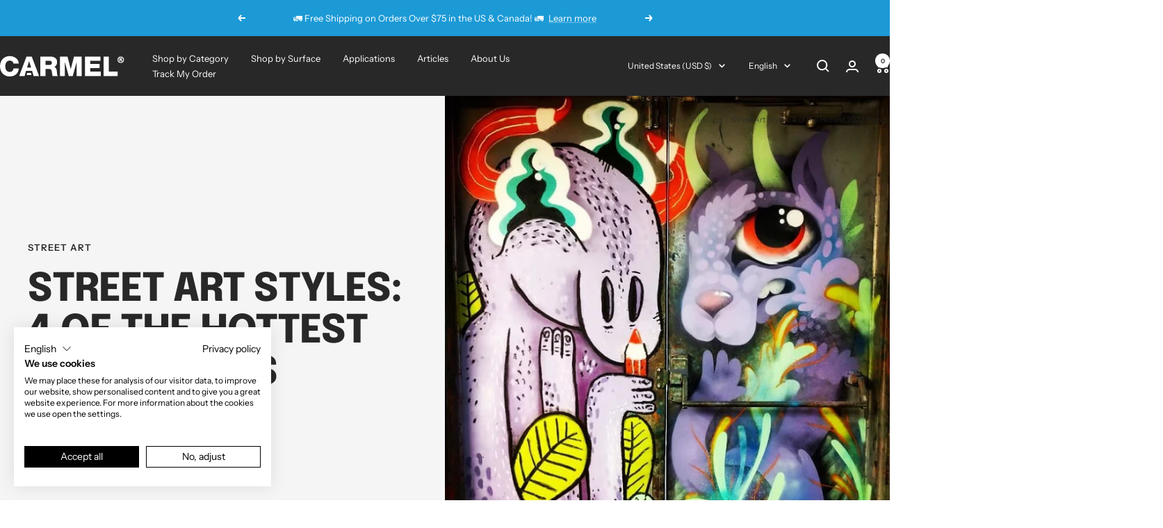

--- FILE ---
content_type: image/svg+xml
request_url: https://carmelindustries.com/cdn/shop/t/76/assets/lang-es.svg?v=118808998524256755431755619641
body_size: -874
content:
<svg xmlns="http://www.w3.org/2000/svg" width="24" height="24" viewBox="0 0 24 24">
  <defs>
    <style>
      .bg{fill:#f2f4f7;}
      .border{fill:none;stroke:#c9ced6;stroke-width:1;}
      .txt{fill:#1f2937;font-family:Arial,Helvetica,sans-serif;font-size:10px;font-weight:bold;}
    </style>
  </defs>
  <circle cx="12" cy="12" r="10.5" class="bg"/>
  <circle cx="12" cy="12" r="10.5" class="border"/>
  <text x="12" y="15" text-anchor="middle" class="txt">ES</text>
</svg>

--- FILE ---
content_type: text/javascript
request_url: https://carmelindustries.com/cdn/shop/t/76/assets/custom.js?v=167639537848865775061754495151
body_size: -733
content:
//# sourceMappingURL=/cdn/shop/t/76/assets/custom.js.map?v=167639537848865775061754495151


--- FILE ---
content_type: image/svg+xml
request_url: https://carmelindustries.com/cdn/shop/t/76/assets/lang-fr.svg?v=10342890509173434551755619641
body_size: -634
content:
<svg xmlns="http://www.w3.org/2000/svg" width="24" height="24" viewBox="0 0 24 24">
  <defs>
    <style>
      .bg{fill:#f2f4f7;}
      .border{fill:none;stroke:#c9ced6;stroke-width:1;}
      .txt{fill:#1f2937;font-family:Arial,Helvetica,sans-serif;font-size:10px;font-weight:bold;}
    </style>
  </defs>
  <circle cx="12" cy="12" r="10.5" class="bg"/>
  <circle cx="12" cy="12" r="10.5" class="border"/>
  <text x="12" y="15" text-anchor="middle" class="txt">FR</text>
</svg>

--- FILE ---
content_type: image/svg+xml
request_url: https://carmelindustries.com/cdn/shop/t/76/assets/lang-en.svg?v=179367854834399400931755619641
body_size: -617
content:
<svg xmlns="http://www.w3.org/2000/svg" width="24" height="24" viewBox="0 0 24 24">
  <defs>
    <style>
      .bg{fill:#f2f4f7;}
      .border{fill:none;stroke:#c9ced6;stroke-width:1;}
      .txt{fill:#1f2937;font-family:Arial,Helvetica,sans-serif;font-size:10px;font-weight:bold;}
    </style>
  </defs>
  <circle cx="12" cy="12" r="10.5" class="bg"/>
  <circle cx="12" cy="12" r="10.5" class="border"/>
  <text x="12" y="15" text-anchor="middle" class="txt">EN</text>
</svg>